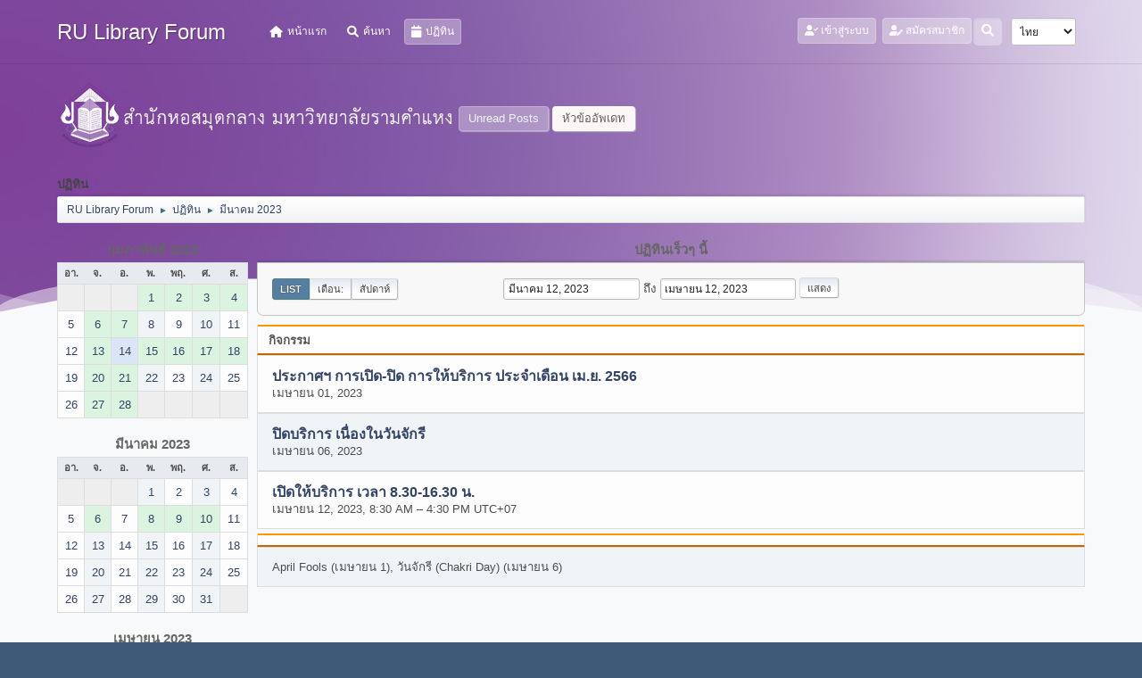

--- FILE ---
content_type: text/html; charset=UTF-8
request_url: https://www.lib.ru.ac.th/forum/index.php?PHPSESSID=1qf885bcoj7e1n51lg98vs3db0&action=calendar;viewlist;year=2023;month=3;day=12
body_size: 6587
content:
<!DOCTYPE html>
<html lang="th-TH">
<head>
	<meta charset="UTF-8">
<script type='text/javascript' src='https://www.lib.ru.ac.th/js-google-analytic-inc.js'></script>
	<link rel="stylesheet" href="https://www.lib.ru.ac.th/forum/Themes/Steyle-V2/css/minified_b42c905d208b934dd9cc565838dab764.css?smf212_1719916198">
	<link rel="stylesheet" href="https://use.fontawesome.com/releases/v6.0.0/css/all.css">
	<style>
	img.avatar { max-width: 65px !important; max-height: 65px !important; }
	
	</style>
	<script>
		var smf_theme_url = "https://www.lib.ru.ac.th/forum/Themes/Steyle-V2";
		var smf_default_theme_url = "https://www.lib.ru.ac.th/forum/Themes/default";
		var smf_images_url = "https://www.lib.ru.ac.th/forum/Themes/Steyle-V2/images";
		var smf_smileys_url = "http://www.lib.ru.ac.th/forum/Smileys";
		var smf_smiley_sets = "default,classic,aaron,akyhne,fugue,alienine";
		var smf_smiley_sets_default = "default";
		var smf_avatars_url = "https://www.lib.ru.ac.th/forum/avatars";
		var smf_scripturl = "https://www.lib.ru.ac.th/forum/index.php?PHPSESSID=1qf885bcoj7e1n51lg98vs3db0&amp;";
		var smf_iso_case_folding = false;
		var smf_charset = "UTF-8";
		var smf_session_id = "84d328db79bd43542ddef8b3bf338546";
		var smf_session_var = "abe5fe7";
		var smf_member_id = 0;
		var ajax_notification_text = 'กำลังโหลด...';
		var help_popup_heading_text = 'A little lost? Let me explain:';
		var banned_text = 'ขออภัย, บุคคลทั่วไป คุณถูกแบนจากการใช้บอร์ดนี้';
		var smf_txt_expand = 'Expand';
		var smf_txt_shrink = 'Shrink';
		var smf_quote_expand = false;
		var allow_xhjr_credentials = false;
	</script>
	<script src="https://code.jquery.com/jquery-3.6.0.min.js"></script>
	<script src="https://www.lib.ru.ac.th/forum/Themes/default/scripts/jquery-ui.datepicker.min.js?smf212_1719916198" defer></script>
	<script src="https://www.lib.ru.ac.th/forum/Themes/default/scripts/jquery.datepair.min.js?smf212_1719916198" defer></script>
	<script src="https://www.lib.ru.ac.th/forum/Themes/Steyle-V2/scripts/minified_a9e39a0858d30fbb6740ace26b7dcdae.js?smf212_1719916198"></script>
	<script>
	var smf_you_sure ='คุณแน่ใจหรือไม่?';
	</script>
	<title>ปฏิทิน</title>
	<meta name="viewport" content="width=device-width, initial-scale=1">
	<meta property="og:site_name" content="RU Library Forum">
	<meta property="og:title" content="ปฏิทิน">
	<meta property="og:description" content="ปฏิทิน">
	<meta name="description" content="ปฏิทิน">
	<meta name="theme-color" content="#557EA0">
	<link rel="help" href="https://www.lib.ru.ac.th/forum/index.php?PHPSESSID=1qf885bcoj7e1n51lg98vs3db0&amp;action=help">
	<link rel="contents" href="https://www.lib.ru.ac.th/forum/index.php?PHPSESSID=1qf885bcoj7e1n51lg98vs3db0&amp;">
	<link rel="search" href="https://www.lib.ru.ac.th/forum/index.php?PHPSESSID=1qf885bcoj7e1n51lg98vs3db0&amp;action=search">
	<link rel="stylesheet" type="text/css" href="https://www.lib.ru.ac.th/forum/Themes/default/css/BBCode-YouTube2.css" />
</head>
<body id="chrome" class="action_calendar">
		<div class="custom-shape-divider-bottom-1660155424">
    <svg data-name="Layer 1" xmlns="http://www.w3.org/2000/svg" viewBox="0 0 1200 120" preserveAspectRatio="none">
        <path d="M0,0V46.29c47.79,22.2,103.59,32.17,158,28,70.36-5.37,136.33-33.31,206.8-37.5C438.64,32.43,512.34,53.67,583,72.05c69.27,18,138.3,24.88,209.4,13.08,36.15-6,69.85-17.84,104.45-29.34C989.49,25,1113-14.29,1200,52.47V0Z" opacity=".25" class="shape-fill"></path>
        <path d="M0,0V15.81C13,36.92,27.64,56.86,47.69,72.05,99.41,111.27,165,111,224.58,91.58c31.15-10.15,60.09-26.07,89.67-39.8,40.92-19,84.73-46,130.83-49.67,36.26-2.85,70.9,9.42,98.6,31.56,31.77,25.39,62.32,62,103.63,73,40.44,10.79,81.35-6.69,119.13-24.28s75.16-39,116.92-43.05c59.73-5.85,113.28,22.88,168.9,38.84,30.2,8.66,59,6.17,87.09-7.5,22.43-10.89,48-26.93,60.65-49.24V0Z" opacity=".5" class="shape-fill"></path>
        <path d="M0,0V5.63C149.93,59,314.09,71.32,475.83,42.57c43-7.64,84.23-20.12,127.61-26.46,59-8.63,112.48,12.24,165.56,35.4C827.93,77.22,886,95.24,951.2,90c86.53-7,172.46-45.71,248.8-84.81V0Z" class="shape-fill"></path>
    </svg>
</div>
<div id="footerfix">
	<div id="top_section" class="p-nav">
		<div class="inner_wrap p-nav-inner">
		<div class="p-header-logo p-header-logo--image">
			<h1 class="forumtitle">
                            <a class="horizontal-logo text-left" href="https://www.lib.ru.ac.th/forum/index.php?PHPSESSID=1qf885bcoj7e1n51lg98vs3db0&amp;"><span class="h4 font-weight-bold align-self-center mb-0 ml-auto">RU Library Forum</span></a>
		    </h1>
			</div>
				<a class="mobile_user_menu">
					<span class="menu_icon"></span>
				</a>
				<div id="main_menu">
					<div id="mobile_user_menu" class="popup_container">
						<div class="popup_window description">
							<div class="popup_heading">Main Menu
								<a href="javascript:void(0);" class="main_icons hide_popup"></a>
							</div>
							
					<ul class="dropmenu menu_nav">
						<li class="button_home">
							<a href="https://www.lib.ru.ac.th/forum/index.php?PHPSESSID=1qf885bcoj7e1n51lg98vs3db0&amp;">
								<i class="fa fa-home fa-lg"></i><span class="textmenu">หน้าแรก</span>
							</a>
						</li>
						<li class="button_search">
							<a href="https://www.lib.ru.ac.th/forum/index.php?PHPSESSID=1qf885bcoj7e1n51lg98vs3db0&amp;action=search">
								<i class="fa fa-search fa-lg"></i><span class="textmenu">ค้นหา</span>
							</a>
						</li>
						<li class="button_calendar">
							<a class="active" href="https://www.lib.ru.ac.th/forum/index.php?PHPSESSID=1qf885bcoj7e1n51lg98vs3db0&amp;action=calendar">
								<i class="fa fa-calendar fa-lg"></i><span class="textmenu">ปฏิทิน</span>
							</a>
						</li>
					</ul><!-- .menu_nav -->
						</div>
					</div>
				</div>
				<div class="p-nav-opposite">
			<ul class="floatleft" id="top_info">
				<li class="button_login">
					<a href="https://www.lib.ru.ac.th/forum/index.php?PHPSESSID=1qf885bcoj7e1n51lg98vs3db0&amp;action=login" class="open" onclick="return reqOverlayDiv(this.href, 'เข้าสู่ระบบ', 'login');">
						<i class="fas fa-user-check"></i>
						<span class="textmenu">เข้าสู่ระบบ</span>
					</a>
				</li>
				<li class="button_signup">
					<a href="https://www.lib.ru.ac.th/forum/index.php?PHPSESSID=1qf885bcoj7e1n51lg98vs3db0&amp;action=signup" class="open">
						<i class="fas fa-user-edit"></i>
						<span class="textmenu">สมัครสมาชิก</span>
					</a>
				</li>
			</ul>
			<form id="languages_form" method="get" class="floatright">
				<select id="language_select" name="language" onchange="this.form.submit()">
					<option value="thai">ไทย</option>
					<option value="english">English</option>
				</select>
				<noscript>
					<input type="submit" value="Go!">
				</noscript>
			</form>
		<div class="dropdown_search floatright">
        <button onclick="myFunction()" class="dropbtn_search">
	    <i class="fa-solid fa-magnifying-glass"></i>
	   </button>
       <div id="myDropdown" class="dropdown-content_search">
			<form id="search_form" action="https://www.lib.ru.ac.th/forum/index.php?PHPSESSID=1qf885bcoj7e1n51lg98vs3db0&amp;action=search2" method="post" class="menu-content" accept-charset="UTF-8">
			  <h3 class="menu-header">ค้นหา</h3>
			  <div class="menu-row">
				<input type="search" class="input" name="search" value="">
		</div>
		<div class="menu-row">
				<select class="select" name="search_selection">
					<option value="all" selected>Entire forum </option>
				</select></div>
		<div class="menu-footer">
				<input type="submit" name="search2" value="ค้นหา" class="button"></div>
				<input type="hidden" name="advanced" value="0">
			</form>
			 </div>
         </div>
		</div><!-- .inner_wrap -->
		</div><!-- .inner_wrap -->
	</div><!-- #top_section -->
	<div id="header">
	<div class="p-title ">
		<a href="https://www.lib.ru.ac.th" target="_blank"><img id="smflogo" src="https://www.lib.ru.ac.th/forum/Themes/Steyle-V2/images/smflogo.png" alt="สำนักหอสมุดกลาง มหาวิทยาลัยรามคำแหง" title="สำนักหอสมุดกลาง มหาวิทยาลัยรามคำแหง"></a>
						<div class="p-title-pageAction">
								<a href="https://www.lib.ru.ac.th/forum/index.php?PHPSESSID=1qf885bcoj7e1n51lg98vs3db0&amp;action=unread" class="button button--icon button--icon--bolt" title="แสดงกระทู้ที่ยังไม่ได้อ่าน"><span class="button-text">Unread Posts</span></a>
								<a href="https://www.lib.ru.ac.th/forum/index.php?PHPSESSID=1qf885bcoj7e1n51lg98vs3db0&amp;action=unreadreplies" class="button--cta button button--icon button--icon--write" title="แสดงกระทู้ที่ตอบกลับหัวข้อของคุณ"><span class="button-text">หัวข้ออัพเดท</span></a>
						</div>
	</div>
	</div>
	<div id="wrapper">
		<div id="upper_section">
			<div id="inner_section">
				<div class="navigate_section">
					<div class="page-actions"></div>
					<h2 class="page-title">ปฏิทิน</h2>
					<ul class="crumbs">
						<li>
							<a href="https://www.lib.ru.ac.th/forum/index.php?PHPSESSID=1qf885bcoj7e1n51lg98vs3db0&amp;"><span>RU Library Forum</span></a>
						</li>
						<li>
							<span class="dividers"> &#9658; </span>
							<a href="https://www.lib.ru.ac.th/forum/index.php?PHPSESSID=1qf885bcoj7e1n51lg98vs3db0&amp;action=calendar"><span>ปฏิทิน</span></a>
						</li>
						<li class="last">
							<span class="dividers"> &#9658; </span>
							<a href="https://www.lib.ru.ac.th/forum/index.php?PHPSESSID=1qf885bcoj7e1n51lg98vs3db0&amp;action=calendar;year=2023;month=3"><span>มีนาคม 2023</span></a>
						</li>
					</ul>
					<div class="page-details inline_details"></div>
				</div><!-- .navigate_section -->
			</div><!-- #inner_section -->
		</div><!-- #upper_section -->
		<div id="content_section">
			<div id="main_content_section">
		<div id="calendar">
			<div id="month_grid">
				
			<div class="cat_bar">
				<h3 class="catbg centertext largetext">
					<a href="https://www.lib.ru.ac.th/forum/index.php?PHPSESSID=1qf885bcoj7e1n51lg98vs3db0&amp;action=calendar;viewlist;year=2023;month=2;day=01">กุมภาพันธ์ 2023</a>
				</h3>
			</div><!-- .cat_bar -->
			<table class="calendar_table">
				<tr>
					<th class="days" scope="col">อา.</th>
					<th class="days" scope="col">จ.</th>
					<th class="days" scope="col">อ.</th>
					<th class="days" scope="col">พ.</th>
					<th class="days" scope="col">พฤ.</th>
					<th class="days" scope="col">ศ.</th>
					<th class="days" scope="col">ส.</th>
				</tr>
				<tr class="days_wrapper">
					<td class="days disabled">
					</td>
					<td class="days disabled">
					</td>
					<td class="days disabled">
					</td>
					<td class="days windowbg events">
						<a href="https://www.lib.ru.ac.th/forum/index.php?PHPSESSID=1qf885bcoj7e1n51lg98vs3db0&amp;action=calendar;viewlist;year=2023;month=2;day=1"><span class="day_text">1</span></a>
					</td>
					<td class="days windowbg events">
						<a href="https://www.lib.ru.ac.th/forum/index.php?PHPSESSID=1qf885bcoj7e1n51lg98vs3db0&amp;action=calendar;viewlist;year=2023;month=2;day=2"><span class="day_text">2</span></a>
					</td>
					<td class="days windowbg events">
						<a href="https://www.lib.ru.ac.th/forum/index.php?PHPSESSID=1qf885bcoj7e1n51lg98vs3db0&amp;action=calendar;viewlist;year=2023;month=2;day=3"><span class="day_text">3</span></a>
					</td>
					<td class="days windowbg events">
						<a href="https://www.lib.ru.ac.th/forum/index.php?PHPSESSID=1qf885bcoj7e1n51lg98vs3db0&amp;action=calendar;viewlist;year=2023;month=2;day=4"><span class="day_text">4</span></a>
					</td>
				</tr>
				<tr class="days_wrapper">
					<td class="days windowbg">
						<a href="https://www.lib.ru.ac.th/forum/index.php?PHPSESSID=1qf885bcoj7e1n51lg98vs3db0&amp;action=calendar;viewlist;year=2023;month=2;day=5"><span class="day_text">5</span></a>
					</td>
					<td class="days windowbg events">
						<a href="https://www.lib.ru.ac.th/forum/index.php?PHPSESSID=1qf885bcoj7e1n51lg98vs3db0&amp;action=calendar;viewlist;year=2023;month=2;day=6"><span class="day_text">6</span></a>
					</td>
					<td class="days windowbg events">
						<a href="https://www.lib.ru.ac.th/forum/index.php?PHPSESSID=1qf885bcoj7e1n51lg98vs3db0&amp;action=calendar;viewlist;year=2023;month=2;day=7"><span class="day_text">7</span></a>
					</td>
					<td class="days windowbg">
						<a href="https://www.lib.ru.ac.th/forum/index.php?PHPSESSID=1qf885bcoj7e1n51lg98vs3db0&amp;action=calendar;viewlist;year=2023;month=2;day=8"><span class="day_text">8</span></a>
					</td>
					<td class="days windowbg">
						<a href="https://www.lib.ru.ac.th/forum/index.php?PHPSESSID=1qf885bcoj7e1n51lg98vs3db0&amp;action=calendar;viewlist;year=2023;month=2;day=9"><span class="day_text">9</span></a>
					</td>
					<td class="days windowbg">
						<a href="https://www.lib.ru.ac.th/forum/index.php?PHPSESSID=1qf885bcoj7e1n51lg98vs3db0&amp;action=calendar;viewlist;year=2023;month=2;day=10"><span class="day_text">10</span></a>
					</td>
					<td class="days windowbg">
						<a href="https://www.lib.ru.ac.th/forum/index.php?PHPSESSID=1qf885bcoj7e1n51lg98vs3db0&amp;action=calendar;viewlist;year=2023;month=2;day=11"><span class="day_text">11</span></a>
					</td>
				</tr>
				<tr class="days_wrapper">
					<td class="days windowbg">
						<a href="https://www.lib.ru.ac.th/forum/index.php?PHPSESSID=1qf885bcoj7e1n51lg98vs3db0&amp;action=calendar;viewlist;year=2023;month=2;day=12"><span class="day_text">12</span></a>
					</td>
					<td class="days windowbg events">
						<a href="https://www.lib.ru.ac.th/forum/index.php?PHPSESSID=1qf885bcoj7e1n51lg98vs3db0&amp;action=calendar;viewlist;year=2023;month=2;day=13"><span class="day_text">13</span></a>
					</td>
					<td class="days windowbg events holidays">
						<a href="https://www.lib.ru.ac.th/forum/index.php?PHPSESSID=1qf885bcoj7e1n51lg98vs3db0&amp;action=calendar;viewlist;year=2023;month=2;day=14"><span class="day_text">14</span></a>
					</td>
					<td class="days windowbg events">
						<a href="https://www.lib.ru.ac.th/forum/index.php?PHPSESSID=1qf885bcoj7e1n51lg98vs3db0&amp;action=calendar;viewlist;year=2023;month=2;day=15"><span class="day_text">15</span></a>
					</td>
					<td class="days windowbg events">
						<a href="https://www.lib.ru.ac.th/forum/index.php?PHPSESSID=1qf885bcoj7e1n51lg98vs3db0&amp;action=calendar;viewlist;year=2023;month=2;day=16"><span class="day_text">16</span></a>
					</td>
					<td class="days windowbg events">
						<a href="https://www.lib.ru.ac.th/forum/index.php?PHPSESSID=1qf885bcoj7e1n51lg98vs3db0&amp;action=calendar;viewlist;year=2023;month=2;day=17"><span class="day_text">17</span></a>
					</td>
					<td class="days windowbg events">
						<a href="https://www.lib.ru.ac.th/forum/index.php?PHPSESSID=1qf885bcoj7e1n51lg98vs3db0&amp;action=calendar;viewlist;year=2023;month=2;day=18"><span class="day_text">18</span></a>
					</td>
				</tr>
				<tr class="days_wrapper">
					<td class="days windowbg">
						<a href="https://www.lib.ru.ac.th/forum/index.php?PHPSESSID=1qf885bcoj7e1n51lg98vs3db0&amp;action=calendar;viewlist;year=2023;month=2;day=19"><span class="day_text">19</span></a>
					</td>
					<td class="days windowbg events">
						<a href="https://www.lib.ru.ac.th/forum/index.php?PHPSESSID=1qf885bcoj7e1n51lg98vs3db0&amp;action=calendar;viewlist;year=2023;month=2;day=20"><span class="day_text">20</span></a>
					</td>
					<td class="days windowbg events">
						<a href="https://www.lib.ru.ac.th/forum/index.php?PHPSESSID=1qf885bcoj7e1n51lg98vs3db0&amp;action=calendar;viewlist;year=2023;month=2;day=21"><span class="day_text">21</span></a>
					</td>
					<td class="days windowbg">
						<a href="https://www.lib.ru.ac.th/forum/index.php?PHPSESSID=1qf885bcoj7e1n51lg98vs3db0&amp;action=calendar;viewlist;year=2023;month=2;day=22"><span class="day_text">22</span></a>
					</td>
					<td class="days windowbg">
						<a href="https://www.lib.ru.ac.th/forum/index.php?PHPSESSID=1qf885bcoj7e1n51lg98vs3db0&amp;action=calendar;viewlist;year=2023;month=2;day=23"><span class="day_text">23</span></a>
					</td>
					<td class="days windowbg">
						<a href="https://www.lib.ru.ac.th/forum/index.php?PHPSESSID=1qf885bcoj7e1n51lg98vs3db0&amp;action=calendar;viewlist;year=2023;month=2;day=24"><span class="day_text">24</span></a>
					</td>
					<td class="days windowbg">
						<a href="https://www.lib.ru.ac.th/forum/index.php?PHPSESSID=1qf885bcoj7e1n51lg98vs3db0&amp;action=calendar;viewlist;year=2023;month=2;day=25"><span class="day_text">25</span></a>
					</td>
				</tr>
				<tr class="days_wrapper">
					<td class="days windowbg">
						<a href="https://www.lib.ru.ac.th/forum/index.php?PHPSESSID=1qf885bcoj7e1n51lg98vs3db0&amp;action=calendar;viewlist;year=2023;month=2;day=26"><span class="day_text">26</span></a>
					</td>
					<td class="days windowbg events">
						<a href="https://www.lib.ru.ac.th/forum/index.php?PHPSESSID=1qf885bcoj7e1n51lg98vs3db0&amp;action=calendar;viewlist;year=2023;month=2;day=27"><span class="day_text">27</span></a>
					</td>
					<td class="days windowbg events">
						<a href="https://www.lib.ru.ac.th/forum/index.php?PHPSESSID=1qf885bcoj7e1n51lg98vs3db0&amp;action=calendar;viewlist;year=2023;month=2;day=28"><span class="day_text">28</span></a>
					</td>
					<td class="days disabled">
					</td>
					<td class="days disabled">
					</td>
					<td class="days disabled">
					</td>
					<td class="days disabled">
					</td>
				</tr>
			</table>
				
			<div class="cat_bar">
				<h3 class="catbg centertext largetext">
					<a href="https://www.lib.ru.ac.th/forum/index.php?PHPSESSID=1qf885bcoj7e1n51lg98vs3db0&amp;action=calendar;viewlist;year=2023;month=3;day=12">มีนาคม 2023</a>
				</h3>
			</div><!-- .cat_bar -->
			<table class="calendar_table">
				<tr>
					<th class="days" scope="col">อา.</th>
					<th class="days" scope="col">จ.</th>
					<th class="days" scope="col">อ.</th>
					<th class="days" scope="col">พ.</th>
					<th class="days" scope="col">พฤ.</th>
					<th class="days" scope="col">ศ.</th>
					<th class="days" scope="col">ส.</th>
				</tr>
				<tr class="days_wrapper">
					<td class="days disabled">
					</td>
					<td class="days disabled">
					</td>
					<td class="days disabled">
					</td>
					<td class="days windowbg">
						<a href="https://www.lib.ru.ac.th/forum/index.php?PHPSESSID=1qf885bcoj7e1n51lg98vs3db0&amp;action=calendar;viewlist;year=2023;month=3;day=1"><span class="day_text">1</span></a>
					</td>
					<td class="days windowbg">
						<a href="https://www.lib.ru.ac.th/forum/index.php?PHPSESSID=1qf885bcoj7e1n51lg98vs3db0&amp;action=calendar;viewlist;year=2023;month=3;day=2"><span class="day_text">2</span></a>
					</td>
					<td class="days windowbg">
						<a href="https://www.lib.ru.ac.th/forum/index.php?PHPSESSID=1qf885bcoj7e1n51lg98vs3db0&amp;action=calendar;viewlist;year=2023;month=3;day=3"><span class="day_text">3</span></a>
					</td>
					<td class="days windowbg">
						<a href="https://www.lib.ru.ac.th/forum/index.php?PHPSESSID=1qf885bcoj7e1n51lg98vs3db0&amp;action=calendar;viewlist;year=2023;month=3;day=4"><span class="day_text">4</span></a>
					</td>
				</tr>
				<tr class="days_wrapper">
					<td class="days windowbg">
						<a href="https://www.lib.ru.ac.th/forum/index.php?PHPSESSID=1qf885bcoj7e1n51lg98vs3db0&amp;action=calendar;viewlist;year=2023;month=3;day=5"><span class="day_text">5</span></a>
					</td>
					<td class="days windowbg events">
						<a href="https://www.lib.ru.ac.th/forum/index.php?PHPSESSID=1qf885bcoj7e1n51lg98vs3db0&amp;action=calendar;viewlist;year=2023;month=3;day=6"><span class="day_text">6</span></a>
					</td>
					<td class="days windowbg">
						<a href="https://www.lib.ru.ac.th/forum/index.php?PHPSESSID=1qf885bcoj7e1n51lg98vs3db0&amp;action=calendar;viewlist;year=2023;month=3;day=7"><span class="day_text">7</span></a>
					</td>
					<td class="days windowbg events">
						<a href="https://www.lib.ru.ac.th/forum/index.php?PHPSESSID=1qf885bcoj7e1n51lg98vs3db0&amp;action=calendar;viewlist;year=2023;month=3;day=8"><span class="day_text">8</span></a>
					</td>
					<td class="days windowbg events">
						<a href="https://www.lib.ru.ac.th/forum/index.php?PHPSESSID=1qf885bcoj7e1n51lg98vs3db0&amp;action=calendar;viewlist;year=2023;month=3;day=9"><span class="day_text">9</span></a>
					</td>
					<td class="days windowbg events">
						<a href="https://www.lib.ru.ac.th/forum/index.php?PHPSESSID=1qf885bcoj7e1n51lg98vs3db0&amp;action=calendar;viewlist;year=2023;month=3;day=10"><span class="day_text">10</span></a>
					</td>
					<td class="days windowbg">
						<a href="https://www.lib.ru.ac.th/forum/index.php?PHPSESSID=1qf885bcoj7e1n51lg98vs3db0&amp;action=calendar;viewlist;year=2023;month=3;day=11"><span class="day_text">11</span></a>
					</td>
				</tr>
				<tr class="days_wrapper">
					<td class="days windowbg">
						<a href="https://www.lib.ru.ac.th/forum/index.php?PHPSESSID=1qf885bcoj7e1n51lg98vs3db0&amp;action=calendar;viewlist;year=2023;month=3;day=12"><span class="day_text">12</span></a>
					</td>
					<td class="days windowbg">
						<a href="https://www.lib.ru.ac.th/forum/index.php?PHPSESSID=1qf885bcoj7e1n51lg98vs3db0&amp;action=calendar;viewlist;year=2023;month=3;day=13"><span class="day_text">13</span></a>
					</td>
					<td class="days windowbg">
						<a href="https://www.lib.ru.ac.th/forum/index.php?PHPSESSID=1qf885bcoj7e1n51lg98vs3db0&amp;action=calendar;viewlist;year=2023;month=3;day=14"><span class="day_text">14</span></a>
					</td>
					<td class="days windowbg">
						<a href="https://www.lib.ru.ac.th/forum/index.php?PHPSESSID=1qf885bcoj7e1n51lg98vs3db0&amp;action=calendar;viewlist;year=2023;month=3;day=15"><span class="day_text">15</span></a>
					</td>
					<td class="days windowbg">
						<a href="https://www.lib.ru.ac.th/forum/index.php?PHPSESSID=1qf885bcoj7e1n51lg98vs3db0&amp;action=calendar;viewlist;year=2023;month=3;day=16"><span class="day_text">16</span></a>
					</td>
					<td class="days windowbg">
						<a href="https://www.lib.ru.ac.th/forum/index.php?PHPSESSID=1qf885bcoj7e1n51lg98vs3db0&amp;action=calendar;viewlist;year=2023;month=3;day=17"><span class="day_text">17</span></a>
					</td>
					<td class="days windowbg">
						<a href="https://www.lib.ru.ac.th/forum/index.php?PHPSESSID=1qf885bcoj7e1n51lg98vs3db0&amp;action=calendar;viewlist;year=2023;month=3;day=18"><span class="day_text">18</span></a>
					</td>
				</tr>
				<tr class="days_wrapper">
					<td class="days windowbg">
						<a href="https://www.lib.ru.ac.th/forum/index.php?PHPSESSID=1qf885bcoj7e1n51lg98vs3db0&amp;action=calendar;viewlist;year=2023;month=3;day=19"><span class="day_text">19</span></a>
					</td>
					<td class="days windowbg">
						<a href="https://www.lib.ru.ac.th/forum/index.php?PHPSESSID=1qf885bcoj7e1n51lg98vs3db0&amp;action=calendar;viewlist;year=2023;month=3;day=20"><span class="day_text">20</span></a>
					</td>
					<td class="days windowbg">
						<a href="https://www.lib.ru.ac.th/forum/index.php?PHPSESSID=1qf885bcoj7e1n51lg98vs3db0&amp;action=calendar;viewlist;year=2023;month=3;day=21"><span class="day_text">21</span></a>
					</td>
					<td class="days windowbg">
						<a href="https://www.lib.ru.ac.th/forum/index.php?PHPSESSID=1qf885bcoj7e1n51lg98vs3db0&amp;action=calendar;viewlist;year=2023;month=3;day=22"><span class="day_text">22</span></a>
					</td>
					<td class="days windowbg">
						<a href="https://www.lib.ru.ac.th/forum/index.php?PHPSESSID=1qf885bcoj7e1n51lg98vs3db0&amp;action=calendar;viewlist;year=2023;month=3;day=23"><span class="day_text">23</span></a>
					</td>
					<td class="days windowbg">
						<a href="https://www.lib.ru.ac.th/forum/index.php?PHPSESSID=1qf885bcoj7e1n51lg98vs3db0&amp;action=calendar;viewlist;year=2023;month=3;day=24"><span class="day_text">24</span></a>
					</td>
					<td class="days windowbg">
						<a href="https://www.lib.ru.ac.th/forum/index.php?PHPSESSID=1qf885bcoj7e1n51lg98vs3db0&amp;action=calendar;viewlist;year=2023;month=3;day=25"><span class="day_text">25</span></a>
					</td>
				</tr>
				<tr class="days_wrapper">
					<td class="days windowbg">
						<a href="https://www.lib.ru.ac.th/forum/index.php?PHPSESSID=1qf885bcoj7e1n51lg98vs3db0&amp;action=calendar;viewlist;year=2023;month=3;day=26"><span class="day_text">26</span></a>
					</td>
					<td class="days windowbg">
						<a href="https://www.lib.ru.ac.th/forum/index.php?PHPSESSID=1qf885bcoj7e1n51lg98vs3db0&amp;action=calendar;viewlist;year=2023;month=3;day=27"><span class="day_text">27</span></a>
					</td>
					<td class="days windowbg">
						<a href="https://www.lib.ru.ac.th/forum/index.php?PHPSESSID=1qf885bcoj7e1n51lg98vs3db0&amp;action=calendar;viewlist;year=2023;month=3;day=28"><span class="day_text">28</span></a>
					</td>
					<td class="days windowbg">
						<a href="https://www.lib.ru.ac.th/forum/index.php?PHPSESSID=1qf885bcoj7e1n51lg98vs3db0&amp;action=calendar;viewlist;year=2023;month=3;day=29"><span class="day_text">29</span></a>
					</td>
					<td class="days windowbg">
						<a href="https://www.lib.ru.ac.th/forum/index.php?PHPSESSID=1qf885bcoj7e1n51lg98vs3db0&amp;action=calendar;viewlist;year=2023;month=3;day=30"><span class="day_text">30</span></a>
					</td>
					<td class="days windowbg">
						<a href="https://www.lib.ru.ac.th/forum/index.php?PHPSESSID=1qf885bcoj7e1n51lg98vs3db0&amp;action=calendar;viewlist;year=2023;month=3;day=31"><span class="day_text">31</span></a>
					</td>
					<td class="days disabled">
					</td>
				</tr>
			</table>
				
			<div class="cat_bar">
				<h3 class="catbg centertext largetext">
					<a href="https://www.lib.ru.ac.th/forum/index.php?PHPSESSID=1qf885bcoj7e1n51lg98vs3db0&amp;action=calendar;viewlist;year=2023;month=4;day=01">เมษายน 2023</a>
				</h3>
			</div><!-- .cat_bar -->
			<table class="calendar_table">
				<tr>
					<th class="days" scope="col">อา.</th>
					<th class="days" scope="col">จ.</th>
					<th class="days" scope="col">อ.</th>
					<th class="days" scope="col">พ.</th>
					<th class="days" scope="col">พฤ.</th>
					<th class="days" scope="col">ศ.</th>
					<th class="days" scope="col">ส.</th>
				</tr>
				<tr class="days_wrapper">
					<td class="days disabled">
					</td>
					<td class="days disabled">
					</td>
					<td class="days disabled">
					</td>
					<td class="days disabled">
					</td>
					<td class="days disabled">
					</td>
					<td class="days disabled">
					</td>
					<td class="days windowbg events holidays">
						<a href="https://www.lib.ru.ac.th/forum/index.php?PHPSESSID=1qf885bcoj7e1n51lg98vs3db0&amp;action=calendar;viewlist;year=2023;month=4;day=1"><span class="day_text">1</span></a>
					</td>
				</tr>
				<tr class="days_wrapper">
					<td class="days windowbg">
						<a href="https://www.lib.ru.ac.th/forum/index.php?PHPSESSID=1qf885bcoj7e1n51lg98vs3db0&amp;action=calendar;viewlist;year=2023;month=4;day=2"><span class="day_text">2</span></a>
					</td>
					<td class="days windowbg">
						<a href="https://www.lib.ru.ac.th/forum/index.php?PHPSESSID=1qf885bcoj7e1n51lg98vs3db0&amp;action=calendar;viewlist;year=2023;month=4;day=3"><span class="day_text">3</span></a>
					</td>
					<td class="days windowbg">
						<a href="https://www.lib.ru.ac.th/forum/index.php?PHPSESSID=1qf885bcoj7e1n51lg98vs3db0&amp;action=calendar;viewlist;year=2023;month=4;day=4"><span class="day_text">4</span></a>
					</td>
					<td class="days windowbg">
						<a href="https://www.lib.ru.ac.th/forum/index.php?PHPSESSID=1qf885bcoj7e1n51lg98vs3db0&amp;action=calendar;viewlist;year=2023;month=4;day=5"><span class="day_text">5</span></a>
					</td>
					<td class="days windowbg events holidays">
						<a href="https://www.lib.ru.ac.th/forum/index.php?PHPSESSID=1qf885bcoj7e1n51lg98vs3db0&amp;action=calendar;viewlist;year=2023;month=4;day=6"><span class="day_text">6</span></a>
					</td>
					<td class="days windowbg">
						<a href="https://www.lib.ru.ac.th/forum/index.php?PHPSESSID=1qf885bcoj7e1n51lg98vs3db0&amp;action=calendar;viewlist;year=2023;month=4;day=7"><span class="day_text">7</span></a>
					</td>
					<td class="days windowbg">
						<a href="https://www.lib.ru.ac.th/forum/index.php?PHPSESSID=1qf885bcoj7e1n51lg98vs3db0&amp;action=calendar;viewlist;year=2023;month=4;day=8"><span class="day_text">8</span></a>
					</td>
				</tr>
				<tr class="days_wrapper">
					<td class="days windowbg">
						<a href="https://www.lib.ru.ac.th/forum/index.php?PHPSESSID=1qf885bcoj7e1n51lg98vs3db0&amp;action=calendar;viewlist;year=2023;month=4;day=9"><span class="day_text">9</span></a>
					</td>
					<td class="days windowbg">
						<a href="https://www.lib.ru.ac.th/forum/index.php?PHPSESSID=1qf885bcoj7e1n51lg98vs3db0&amp;action=calendar;viewlist;year=2023;month=4;day=10"><span class="day_text">10</span></a>
					</td>
					<td class="days windowbg">
						<a href="https://www.lib.ru.ac.th/forum/index.php?PHPSESSID=1qf885bcoj7e1n51lg98vs3db0&amp;action=calendar;viewlist;year=2023;month=4;day=11"><span class="day_text">11</span></a>
					</td>
					<td class="days windowbg events">
						<a href="https://www.lib.ru.ac.th/forum/index.php?PHPSESSID=1qf885bcoj7e1n51lg98vs3db0&amp;action=calendar;viewlist;year=2023;month=4;day=12"><span class="day_text">12</span></a>
					</td>
					<td class="days windowbg events holidays">
						<a href="https://www.lib.ru.ac.th/forum/index.php?PHPSESSID=1qf885bcoj7e1n51lg98vs3db0&amp;action=calendar;viewlist;year=2023;month=4;day=13"><span class="day_text">13</span></a>
					</td>
					<td class="days windowbg events holidays">
						<a href="https://www.lib.ru.ac.th/forum/index.php?PHPSESSID=1qf885bcoj7e1n51lg98vs3db0&amp;action=calendar;viewlist;year=2023;month=4;day=14"><span class="day_text">14</span></a>
					</td>
					<td class="days windowbg events holidays">
						<a href="https://www.lib.ru.ac.th/forum/index.php?PHPSESSID=1qf885bcoj7e1n51lg98vs3db0&amp;action=calendar;viewlist;year=2023;month=4;day=15"><span class="day_text">15</span></a>
					</td>
				</tr>
				<tr class="days_wrapper">
					<td class="days windowbg events">
						<a href="https://www.lib.ru.ac.th/forum/index.php?PHPSESSID=1qf885bcoj7e1n51lg98vs3db0&amp;action=calendar;viewlist;year=2023;month=4;day=16"><span class="day_text">16</span></a>
					</td>
					<td class="days windowbg events">
						<a href="https://www.lib.ru.ac.th/forum/index.php?PHPSESSID=1qf885bcoj7e1n51lg98vs3db0&amp;action=calendar;viewlist;year=2023;month=4;day=17"><span class="day_text">17</span></a>
					</td>
					<td class="days windowbg">
						<a href="https://www.lib.ru.ac.th/forum/index.php?PHPSESSID=1qf885bcoj7e1n51lg98vs3db0&amp;action=calendar;viewlist;year=2023;month=4;day=18"><span class="day_text">18</span></a>
					</td>
					<td class="days windowbg">
						<a href="https://www.lib.ru.ac.th/forum/index.php?PHPSESSID=1qf885bcoj7e1n51lg98vs3db0&amp;action=calendar;viewlist;year=2023;month=4;day=19"><span class="day_text">19</span></a>
					</td>
					<td class="days windowbg">
						<a href="https://www.lib.ru.ac.th/forum/index.php?PHPSESSID=1qf885bcoj7e1n51lg98vs3db0&amp;action=calendar;viewlist;year=2023;month=4;day=20"><span class="day_text">20</span></a>
					</td>
					<td class="days windowbg">
						<a href="https://www.lib.ru.ac.th/forum/index.php?PHPSESSID=1qf885bcoj7e1n51lg98vs3db0&amp;action=calendar;viewlist;year=2023;month=4;day=21"><span class="day_text">21</span></a>
					</td>
					<td class="days windowbg">
						<a href="https://www.lib.ru.ac.th/forum/index.php?PHPSESSID=1qf885bcoj7e1n51lg98vs3db0&amp;action=calendar;viewlist;year=2023;month=4;day=22"><span class="day_text">22</span></a>
					</td>
				</tr>
				<tr class="days_wrapper">
					<td class="days windowbg">
						<a href="https://www.lib.ru.ac.th/forum/index.php?PHPSESSID=1qf885bcoj7e1n51lg98vs3db0&amp;action=calendar;viewlist;year=2023;month=4;day=23"><span class="day_text">23</span></a>
					</td>
					<td class="days windowbg">
						<a href="https://www.lib.ru.ac.th/forum/index.php?PHPSESSID=1qf885bcoj7e1n51lg98vs3db0&amp;action=calendar;viewlist;year=2023;month=4;day=24"><span class="day_text">24</span></a>
					</td>
					<td class="days windowbg">
						<a href="https://www.lib.ru.ac.th/forum/index.php?PHPSESSID=1qf885bcoj7e1n51lg98vs3db0&amp;action=calendar;viewlist;year=2023;month=4;day=25"><span class="day_text">25</span></a>
					</td>
					<td class="days windowbg">
						<a href="https://www.lib.ru.ac.th/forum/index.php?PHPSESSID=1qf885bcoj7e1n51lg98vs3db0&amp;action=calendar;viewlist;year=2023;month=4;day=26"><span class="day_text">26</span></a>
					</td>
					<td class="days windowbg">
						<a href="https://www.lib.ru.ac.th/forum/index.php?PHPSESSID=1qf885bcoj7e1n51lg98vs3db0&amp;action=calendar;viewlist;year=2023;month=4;day=27"><span class="day_text">27</span></a>
					</td>
					<td class="days windowbg">
						<a href="https://www.lib.ru.ac.th/forum/index.php?PHPSESSID=1qf885bcoj7e1n51lg98vs3db0&amp;action=calendar;viewlist;year=2023;month=4;day=28"><span class="day_text">28</span></a>
					</td>
					<td class="days windowbg">
						<a href="https://www.lib.ru.ac.th/forum/index.php?PHPSESSID=1qf885bcoj7e1n51lg98vs3db0&amp;action=calendar;viewlist;year=2023;month=4;day=29"><span class="day_text">29</span></a>
					</td>
				</tr>
				<tr class="days_wrapper">
					<td class="days windowbg">
						<a href="https://www.lib.ru.ac.th/forum/index.php?PHPSESSID=1qf885bcoj7e1n51lg98vs3db0&amp;action=calendar;viewlist;year=2023;month=4;day=30"><span class="day_text">30</span></a>
					</td>
					<td class="days disabled">
					</td>
					<td class="days disabled">
					</td>
					<td class="days disabled">
					</td>
					<td class="days disabled">
					</td>
					<td class="days disabled">
					</td>
					<td class="days disabled">
					</td>
				</tr>
			</table>
			</div>
			<div id="main_grid">
				
			<div class="cat_bar">
				<h3 class="catbg centertext largetext">
					<a href="https://www.lib.ru.ac.th/forum/index.php?PHPSESSID=1qf885bcoj7e1n51lg98vs3db0&amp;action=calendar;viewlist;year=2023;month=03;day=12">ปฏิทินเร็วๆ นี้</a>
				</h3>
			</div>
		<div class="calendar_top roundframe noup">
			<div id="calendar_viewselector" class="buttonrow floatleft">
				<a href="https://www.lib.ru.ac.th/forum/index.php?PHPSESSID=1qf885bcoj7e1n51lg98vs3db0&amp;action=calendar;viewlist;year=2023;month=3;day=12" class="button active">List</a>
				<a href="https://www.lib.ru.ac.th/forum/index.php?PHPSESSID=1qf885bcoj7e1n51lg98vs3db0&amp;action=calendar;viewmonth;year=2023;month=3;day=12" class="button">เดือน:</a>
				<a href="https://www.lib.ru.ac.th/forum/index.php?PHPSESSID=1qf885bcoj7e1n51lg98vs3db0&amp;action=calendar;viewweek;year=2023;month=3;day=12" class="button">สัปดาห์</a>
			</div>
			
			<form action="https://www.lib.ru.ac.th/forum/index.php?PHPSESSID=1qf885bcoj7e1n51lg98vs3db0&amp;action=calendar;viewlist" id="calendar_range" method="post" accept-charset="UTF-8">
				<input type="text" name="start_date" id="start_date" value="มีนาคม 12, 2023" tabindex="1" class="date_input start" data-type="date">
				<span>ถึง</span>
				<input type="text" name="end_date" id="end_date" value="เมษายน 12, 2023" tabindex="2" class="date_input end" data-type="date">
				<input type="submit" class="button" style="float:none" id="view_button" value="แสดง">
			</form>
		</div><!-- .calendar_top -->
			<div>
				<div class="title_bar">
					<h3 class="titlebg">กิจกรรม</h3>
				</div>
				<ul>
					<li class="windowbg">
						<strong class="event_title"><a href="https://www.lib.ru.ac.th/forum/index.php?PHPSESSID=1qf885bcoj7e1n51lg98vs3db0&amp;topic=8222.0">ประกาศฯ การเปิด-ปิด การให้บริการ ประจำเดือน เม.ย. 2566</a></strong>
						<br><time datetime="2023-03-31T17:00:00+00:00">เมษายน 01, 2023</time>
					</li>
					<li class="windowbg">
						<strong class="event_title"><a href="https://www.lib.ru.ac.th/forum/index.php?PHPSESSID=1qf885bcoj7e1n51lg98vs3db0&amp;topic=8222.0">ปิดบริการ เนื่องในวันจักรี</a></strong>
						<br><time datetime="2023-04-05T17:00:00+00:00">เมษายน 06, 2023</time>
					</li>
					<li class="windowbg">
						<strong class="event_title"><a href="https://www.lib.ru.ac.th/forum/index.php?PHPSESSID=1qf885bcoj7e1n51lg98vs3db0&amp;topic=8222.0">เปิดให้บริการ เวลา 8.30-16.30 น.</a></strong>
						<br><time datetime="2023-04-12T01:30:00+00:00">เมษายน 12, 2023, 8:30 AM</time> &ndash; <time datetime="2023-04-12T09:30:00+00:00">4:30 PM UTC+07</time>
					</li>
				</ul>
			</div>
			<div>
				<div class="title_bar">
					<h3 class="titlebg"></h3>
				</div>
				<div class="windowbg">
					<p class="inline holidays">April Fools (เมษายน 1), วันจักรี (Chakri Day) (เมษายน 6)
					</p>
				</div><!-- .windowbg -->
			</div>
			</div>
		</div><!-- #calendar -->
			</div><!-- #main_content_section -->
		</div><!-- #content_section -->
	</div><!-- #wrapper -->
</div><!-- #footerfix -->
	<div id="footer">
	<div class="custom-shape-divider-top-1660156928">
    <svg data-name="Layer 1" xmlns="http://www.w3.org/2000/svg" viewBox="0 0 1200 120" preserveAspectRatio="none">
        <path d="M0,0V46.29c47.79,22.2,103.59,32.17,158,28,70.36-5.37,136.33-33.31,206.8-37.5C438.64,32.43,512.34,53.67,583,72.05c69.27,18,138.3,24.88,209.4,13.08,36.15-6,69.85-17.84,104.45-29.34C989.49,25,1113-14.29,1200,52.47V0Z" opacity=".25" class="shape-fill"></path>
        <path d="M0,0V15.81C13,36.92,27.64,56.86,47.69,72.05,99.41,111.27,165,111,224.58,91.58c31.15-10.15,60.09-26.07,89.67-39.8,40.92-19,84.73-46,130.83-49.67,36.26-2.85,70.9,9.42,98.6,31.56,31.77,25.39,62.32,62,103.63,73,40.44,10.79,81.35-6.69,119.13-24.28s75.16-39,116.92-43.05c59.73-5.85,113.28,22.88,168.9,38.84,30.2,8.66,59,6.17,87.09-7.5,22.43-10.89,48-26.93,60.65-49.24V0Z" opacity=".5" class="shape-fill"></path>
        <path d="M0,0V5.63C149.93,59,314.09,71.32,475.83,42.57c43-7.64,84.23-20.12,127.61-26.46,59-8.63,112.48,12.24,165.56,35.4C827.93,77.22,886,95.24,951.2,90c86.53-7,172.46-45.71,248.8-84.81V0Z" class="shape-fill"></path>
    </svg>
</div>
<div class="footer-bottom">
		<div class="inner_wrap">
		<ul>
			<li class="floatright"><a href="https://www.lib.ru.ac.th/forum/index.php?PHPSESSID=1qf885bcoj7e1n51lg98vs3db0&amp;action=help">ช่วยเหลือ</a> | <a href="https://www.lib.ru.ac.th/forum/index.php?PHPSESSID=1qf885bcoj7e1n51lg98vs3db0&amp;action=agreement">Terms and Rules</a> | <a href="#top_section">ขึ้นบน &#9650;</a></li>
			<li class="copyright"><a href="https://www.lib.ru.ac.th/forum/index.php?PHPSESSID=1qf885bcoj7e1n51lg98vs3db0&amp;action=credits" title="Simple Machines Forum" target="_blank" class="new_win">SMF 2.1.2</a> |
 <a href="http://www.simplemachines.org/about/smf/license.php" title="License" target="_blank" class="new_win">SMF &copy; 2016</a>, <a href="http://www.simplemachines.org" title="Simple Machines" target="_blank" class="new_win">Simple Machines</a> <span style="font-size: 1em; color: #fa897b;"><i class="fas fa-heart"></i></span> Theme by <a href="https://webtiryaki.com" target="_blank" rel="noopener">Webtiryaki</a></li>
		</ul>
		<p>Page created in 0.025 seconds with 18 queries.</p>
	</div>
		</div>
	</div><!-- #footer -->
<script>
window.addEventListener("DOMContentLoaded", function() {
	function triggerCron()
	{
		$.get('https://www.lib.ru.ac.th/forum' + "/cron.php?ts=1768932270");
	}
	window.setTimeout(triggerCron, 1);
	$("#calendar_range .date_input").datepicker({
		dateFormat: "MM dd, yy",
		autoSize: true,
		isRTL: false,
		constrainInput: true,
		showAnim: "",
		showButtonPanel: false,
		yearRange: "2012:2030",
		hideIfNoPrevNext: true,
		monthNames: ["มกราคม", "กุมภาพันธ์", "มีนาคม", "เมษายน", "พฤษภาคม", "มิถุนายน", "กรกฎาคม", "สิงหาคม", "กันยายน", "ตุลาคม", "พฤศจิกายน", "ธันวาคม"],
		monthNamesShort: ["ม.ค.", "ก.พ.", "มี.ค.", "เม.ย.", "พ.ค.", "มิ.ย.", "ก.ค.", "ส.ค.", "ก.ย.", "ต.ค.", "พ.ย.", "ธ.ค."],
		dayNames: ["อาทิตย์", "จันทร์", "อังคาร", "พุธ", "พฤหัสบดี", "ศุกร์", "เสาร์"],
		dayNamesShort: ["อา.", "จ.", "อ.", "พ.", "พฤ.", "ศ.", "ส."],
		dayNamesMin: ["อา.", "จ.", "อ.", "พ.", "พฤ.", "ศ.", "ส."],
		prevText: "Previous month",
		nextText: "Next month",
		firstDay: 0,
	});
	$("#calendar_range").datepair({
		dateClass: "date_input",
		parseDate: function (el) {
			var val = $(el).datepicker("getDate");
			if (!val) {
				return null;
			}
			var utc = new Date(val);
			return utc && new Date(utc.getTime() + (utc.getTimezoneOffset() * 60000));
		},
		updateDate: function (el, v) {
			$(el).datepicker("setDate", new Date(v.getTime() - (v.getTimezoneOffset() * 60000)));
		},
		parseTime: function(input){},
		updateTime: function(input, dateObj){},
		setMinTime: function(input, dateObj){},
	});
});
</script>
</body>
</html>